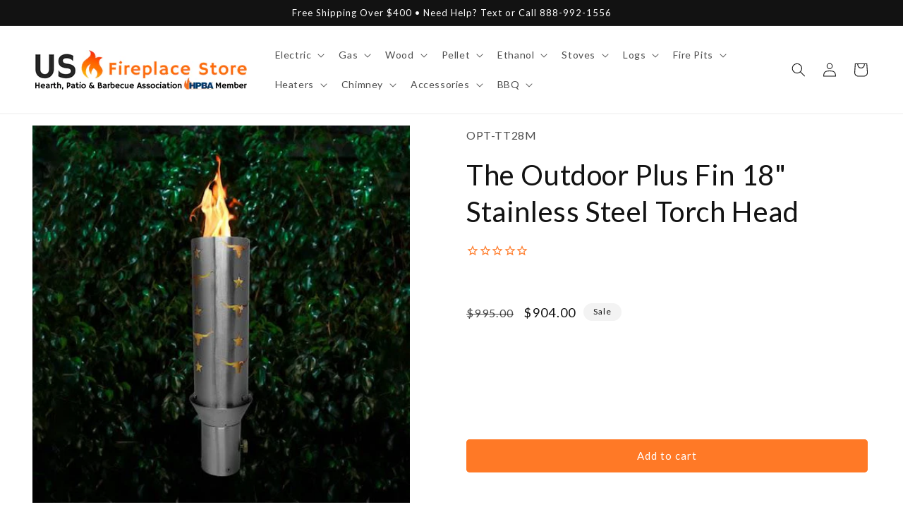

--- FILE ---
content_type: text/css
request_url: https://usfireplacestore.com/cdn/shop/t/57/assets/bold-upsell-custom.css?v=150135899998303055901682171570
body_size: -801
content:
/*# sourceMappingURL=/cdn/shop/t/57/assets/bold-upsell-custom.css.map?v=150135899998303055901682171570 */


--- FILE ---
content_type: text/css
request_url: https://usfireplacestore.com/cdn/shop/t/57/assets/boost-sd-custom.css?v=1769899870641
body_size: -734
content:
/*# sourceMappingURL=/cdn/shop/t/57/assets/boost-sd-custom.css.map?v=1769899870641 */


--- FILE ---
content_type: text/javascript
request_url: https://usfireplacestore.com/cdn/shop/t/57/assets/fsrb-addons.js?v=104266763400349244841692217229
body_size: 2419
content:
const MYSHOPIFY="ecommerceworld1",STOREFRONT_ACCESS_TOKEN="d7cd8aea8f8a936e2f0081ddb25c0c46",productsGqlQuery=productIds=>`{
    nodes(ids: ${JSON.stringify(getProductGids(productIds))}) {
        ... on Product {
            id
            title
            variants(first: 100) {
                edges {
                    node {
                        id
                        price {
                          amount
                        }
                        title
                        availableForSale
                        image {
                            src
                        }
                    }
                }
            }
        }
    }
}`,productDetailsGqlQuery=productIds=>`{
    nodes(ids: ${JSON.stringify(getProductGids(productIds))}) {
        ... on Product {
            descriptionHtml
            variants(first: 100) {
                edges {
                    node {
                        id
                        sku
                    }
                }
            }
            images(first: 250) {
                edges {
                    node {
                        src
                    }
                }
            }
        }
    }
}`;function getProductGids(ids){return ids.forEach((o,i,a)=>a[i]="gid://shopify/Product/"+a[i]),ids}let base64Coding=!0;function getDecodedId(base64Gid){return base64Coding&&base64Gid.startsWith("gid://shopify/")&&(base64Coding=!1),(base64Coding?atob(base64Gid):base64Gid).replace("gid://shopify/Product/","").replace("gid://shopify/ProductVariant/","")}function getEncodedVariantGid(id){const gid="gid://shopify/ProductVariant/"+id;return base64Coding?btoa(gid):gid}let addonsData=[],selectedAddons=[],previouslySelectedDropdownOptions=[];function onCheckboxUpdate(checkboxId,qty=1){let checkbox=document.getElementById(checkboxId),variantId=checkboxId.split("-").length>3?checkboxId.split("-")[3]:addonsData.find(x=>x.productId===checkboxId.split("-")[2]).variantId;if(checkbox.checked==!0)selectedAddons.push({quantity:qty,id:variantId});else{let index=selectedAddons.map(function(e){return e.id}).indexOf(variantId);index>-1&&selectedAddons.splice(index,1)}runConditions()}function clickCheckbox(checkboxId,qty=1){let checkbox=$("#"+checkboxId);checkbox.prop("checked",!checkbox.is(":checked")),onCheckboxUpdate(checkboxId,qty)}const GRAPHQL_URL="https://"+MYSHOPIFY+".myshopify.com/api/2020-07/graphql.json";function initialSetUp(){const qglOptions=argument=>({async:!0,crossDomain:!0,method:"POST",headers:{"X-Shopify-Storefront-Access-Token":STOREFRONT_ACCESS_TOKEN,"Content-Type":"application/graphql"},body:productsGqlQuery(argument)});$("input[name=addons-checkbox]").each(function(){const split=$(this).attr("id").split("-");split.length===4?addonsData.push({productId:split[2],variantId:split[3]}):addonsData.push({productId:split[2]})}),$(".fsrb-addons-dropdown-option").each(function(){const id=$(this).attr("id");if(!id.includes("no-thank-you")){const split=id.split("-");split.length===6?addonsData.push({productId:split[4],variantId:split[5]}):addonsData.push({productId:split[4]})}}),fetch(GRAPHQL_URL,qglOptions(addonsData.map(e1=>e1.productId))).then(res=>res.json()).then(dataFromGQL=>{dataFromGQL.data.nodes.forEach(productFromGQL=>{for(let index=0;index<addonsData.length;index++)if(addonsData[index].productId===getDecodedId(productFromGQL.id))if(addonsData[index].title=productFromGQL.title,addonsData[index].variantId){const variantIndex=productFromGQL.variants.edges.map(e3=>e3.node.id).indexOf(getEncodedVariantGid(addonsData[index].variantId));addonsData[index].price=productFromGQL.variants.edges[variantIndex].node.price.amount,productFromGQL.variants.edges[variantIndex].node.image&&(addonsData[index].imageSrc=productFromGQL.variants.edges[variantIndex].node.image.src),addonsData[index].title+=" - "+productFromGQL.variants.edges[variantIndex].node.title,addonsData[index].available=productFromGQL.variants.edges[variantIndex].node.availableForSale}else addonsData[index].variantId=getDecodedId(productFromGQL.variants.edges[0].node.id),addonsData[index].price=productFromGQL.variants.edges[0].node.price.amount,productFromGQL.variants.edges[0].node.image&&(addonsData[index].imageSrc=productFromGQL.variants.edges[0].node.image.src),addonsData[index].available=productFromGQL.variants.edges[0].node.availableForSale}),addonsData.forEach(element=>{let matchingCheckboxFrame=$("#fsrb-addons-checkbox-frame-"+element.productId+"-"+element.variantId);matchingCheckboxFrame.length||(matchingCheckboxFrame=$("#fsrb-addons-checkbox-frame-"+element.productId));let matchingDropdownOption=$("#fsrb-addons-dropdown-option-"+element.productId+"-"+element.variantId);if(matchingDropdownOption.length||(matchingDropdownOption=$("#fsrb-addons-dropdown-option-"+element.productId)),element.available){if(matchingCheckboxFrame.length){let qty=matchingCheckboxFrame.attr("data-qty"),matchingCheckboxLabel=$("#label-for-addons-checkbox-"+element.productId+"-"+element.variantId);matchingCheckboxLabel.length||(matchingCheckboxLabel=$("#label-for-addons-checkbox-"+element.productId)),matchingCheckboxLabel.text((qty>1?qty.toString()+"x ":"")+(matchingCheckboxLabel.text()?matchingCheckboxLabel.text():element.title));let matchingCheckboxPrice=$("#price-for-addons-checkbox-"+element.productId+"-"+element.variantId);matchingCheckboxPrice.length||(matchingCheckboxPrice=$("#price-for-addons-checkbox-"+element.productId)),matchingCheckboxPrice.text(" +"+Number(element.price*qty).toLocaleString("en-US",{style:"currency",currency:"USD"}));let matchingCheckboxImage=$("#image-for-addons-checkbox-"+element.productId+"-"+element.variantId);matchingCheckboxImage.length||(matchingCheckboxImage=$("#image-for-addons-checkbox-"+element.productId)),matchingCheckboxImage.attr("src",matchingCheckboxImage.attr("src")?matchingCheckboxImage.attr("src")==="none"?"":matchingCheckboxImage.attr("src"):element.imageSrc)}else{let qty=matchingDropdownOption.attr("data-qty"),matchingDropdownOptionText=$("#fsrb-addons-dropdown-option-"+element.productId+"-"+element.variantId+" p");matchingDropdownOptionText.length||(matchingDropdownOptionText=$("#fsrb-addons-dropdown-option-"+element.productId+" p")),matchingDropdownOptionText.html((qty>1?qty.toString()+"x ":"")+(matchingDropdownOptionText.text()?matchingDropdownOptionText.text():element.title)+" <b>+"+Number(element.price*qty).toLocaleString("en-US",{style:"currency",currency:"USD"})+"</b>");let matchingDropdownOptionImage=$("#fsrb-addons-dropdown-option-"+element.productId+"-"+element.variantId+" .fsrb-addons-dropdown-image");matchingDropdownOptionImage.length||(matchingDropdownOptionImage=$("#fsrb-addons-dropdown-option-"+element.productId+" .fsrb-addons-dropdown-image")),matchingDropdownOptionImage.attr("src",matchingDropdownOptionImage.attr("src")?matchingDropdownOptionImage.attr("src")==="none"?"":matchingDropdownOptionImage.attr("src"):element.imageSrc)}let matchingModalTitle=$("#fsrb-addons-modal-title-"+element.productId+"-"+element.variantId);matchingModalTitle.length||(matchingModalTitle=$("#fsrb-addons-modal-title-"+element.productId)),matchingModalTitle.text(element.title)}else matchingCheckboxFrame.remove(),matchingDropdownOption.remove()});const addonsSets=document.getElementsByClassName("fsrb-addons-set");let i=addonsSets.length;for(;i--;)document.querySelectorAll("#"+addonsSets[i].id+" .fsrb-addons-checkbox-frame").length+document.querySelectorAll("#"+addonsSets[i].id+" .fsrb-addons-dropdown-product").length||addonsSets[i].remove();runConditions()})}const getAddToCartButtonSelector=()=>{if($('.product-form__buttons button[name="add"]').length)return'.product-form__buttons button[name="add"]';if($('.purchase-details__buttons button[name="add"]').length)return'.purchase-details__buttons button[name="add"]';throw"Cannot locate add to cart button"};$(document).ready(function(){initialSetUp(),$(getAddToCartButtonSelector()).click(function(e){e.preventDefault(),selectedAddons.length?productAddToCart():$(getAddToCartButtonSelector()).first().off("click").click()});function productAddToCart(){$.ajax({url:"/cart/add.js",type:"POST",data:{items:selectedAddons},dataType:"json"}).done(function(){}).always(function(){$(getAddToCartButtonSelector()).first().off("click").click()})}});function closeModal(modalId){document.getElementById(modalId).style.display="none"}function openModal(modalId){document.getElementById(modalId).style.display="grid";const split=modalId.split("-");let addonIndex;split.length===5?addonIndex=addonsData.findIndex(e=>e.productId===split[3]&&e.variantId===split[4]):addonIndex=addonsData.findIndex(e=>e.productId===split[3]),addonsData[addonIndex].detailsFetched||(addonsData[addonIndex].detailsFetched=!0,fetch(GRAPHQL_URL,(argument=>({async:!0,crossDomain:!0,method:"POST",headers:{"X-Shopify-Storefront-Access-Token":STOREFRONT_ACCESS_TOKEN,"Content-Type":"application/graphql"},body:productDetailsGqlQuery(argument)}))([addonsData[addonIndex].productId])).then(res=>res.json()).then(dataFromGQL=>{dataFromGQL.data.nodes.forEach(productFromGQL=>{const variantIndex=addonsData[addonIndex].variantId?productFromGQL.variants.edges.map(e=>e.node.id).indexOf(getEncodedVariantGid(addonsData[addonIndex].variantId)):0;document.getElementById(modalId.replace("-modal-","-modal-sku-")).innerHTML=productFromGQL.variants.edges[variantIndex].node.sku,productFromGQL.images.edges.forEach(image=>{document.getElementById(modalId.replace("-modal-","-modal-images-")).innerHTML+='<img loading="slow" src="'+image.node.src+'">'}),document.getElementById(modalId.replace("-modal-","-modal-description-")).innerHTML=productFromGQL.descriptionHtml})}))}function onDropdownSelectClick(dropdownSelectId,dropdownId){for(const child of document.getElementById(dropdownId).children)child.id!==dropdownSelectId&&child.classList.toggle("fsrb-display-none")}function onDropdownOptionClick(dropdownOptionId,dropdownSelectId,dropdownId,qty=1){for(let i=0;i<previouslySelectedDropdownOptions.length;i++)if(previouslySelectedDropdownOptions[i].dropdown===dropdownId){let index=selectedAddons.map(function(e){return e.id}).indexOf(previouslySelectedDropdownOptions[i].variant);index>-1&&selectedAddons.splice(index,1),previouslySelectedDropdownOptions.splice(i,1)}if(!dropdownOptionId.includes("no-thank-you")){let selectedVariantId=dropdownOptionId.split("-").length>5?dropdownOptionId.split("-")[5]:addonsData.find(x=>x.productId===dropdownOptionId.split("-")[4]).variantId;selectedAddons.push({quantity:qty,id:selectedVariantId}),previouslySelectedDropdownOptions.push({dropdown:dropdownId,variant:selectedVariantId})}document.querySelector("#"+dropdownSelectId+" p").innerHTML=document.querySelector("#"+dropdownOptionId+" p").innerHTML;const dropdownSelect=document.getElementById(dropdownSelectId),dropdownOptionImgSrc=document.getElementById(dropdownOptionId).children[0].src,dropdownSelectInfoIcon=document.querySelector("#"+dropdownSelectId+"> .fsrb-addons-info-icon"),dropdownOptionInfoIcon=document.querySelector("#"+dropdownOptionId+"> .fsrb-addons-info-icon");if(dropdownOptionImgSrc&&dropdownOptionInfoIcon?dropdownSelect.style.gridTemplateColumns="auto 1fr auto auto":dropdownOptionImgSrc?dropdownSelect.style.gridTemplateColumns="auto 1fr auto":dropdownOptionInfoIcon?dropdownSelect.style.gridTemplateColumns="1fr auto auto":dropdownSelect.style.gridTemplateColumns="1fr auto",dropdownSelect.children[0].tagName==="IMG")dropdownOptionImgSrc?dropdownSelect.children[0].src=dropdownOptionImgSrc:dropdownSelect.children[0].remove();else if(dropdownOptionImgSrc){const newImg=new Image(64,64);newImg.loading="slow",newImg.src=dropdownOptionImgSrc,dropdownSelect.prepend(newImg)}dropdownOptionInfoIcon?(dropdownSelectInfoIcon.onclick=dropdownOptionInfoIcon.onclick,dropdownSelectInfoIcon.classList.contains("fsrb-display-none")&&dropdownSelectInfoIcon.classList.toggle("fsrb-display-none")):dropdownSelectInfoIcon.classList.contains("fsrb-display-none")||dropdownSelectInfoIcon.classList.toggle("fsrb-display-none");for(const child of document.getElementById(dropdownId).children)child.id!==dropdownSelectId&&child.classList.toggle("fsrb-display-none");runConditions()}function onDropdownGroupNameClick(dropdownGroupNameId){const dropdownGroupName=document.getElementById(dropdownGroupNameId);dropdownGroupName.classList.toggle("fsrb-addons-dropdown-group-name-selected"),document.querySelectorAll("#"+dropdownGroupNameId+" img").forEach(icon=>{icon.classList.toggle("fsrb-display-none")});const fields=dropdownGroupName.parentElement.children;let insideThisGroup=!1;for(const field of fields)if(field===dropdownGroupName)insideThisGroup=!0;else if(insideThisGroup){if(field.classList.contains("fsrb-addons-dropdown-group-name")||field.classList.contains("fsrb-addons-dropdown-no-thank-you"))break;field.classList.toggle("fsrb-group-display-none")}if(dropdownGroupName.classList.contains("fsrb-addons-dropdown-group-name-selected"))for(const field of fields)field!==dropdownGroupName&&field.classList.contains("fsrb-addons-dropdown-group-name-selected")&&onDropdownGroupNameClick(field.id)}function runConditions(){const addonsSets=document.getElementsByClassName("fsrb-addons-set");for(const set of addonsSets)if(set.getAttribute("data-condition-logic")&&set.getAttribute("data-condition-action")&&(set.getAttribute("data-condition-ids")||set.getAttribute("data-condition-variants"))){const productIds=set.getAttribute("data-condition-ids").split(", ").filter(e=>e!==""),variantIds=set.getAttribute("data-condition-variants").split(", ").filter(e=>e!==""),numberOfConditions=productIds.length+variantIds.length;let numberOfConditionsMet=0;selectedAddons.forEach(selectedAddon=>{(variantIds.includes(selectedAddon.id)||productIds.includes(addonsData.find(obj=>obj.variantId===selectedAddon.id).productId))&&numberOfConditionsMet++}),set.getAttribute("data-condition-logic")==="any"&&numberOfConditionsMet||set.getAttribute("data-condition-logic")==="all"&&numberOfConditions===numberOfConditionsMet?set.getAttribute("data-condition-action")==="show"?set.classList.remove("fsrb-condition-display-none"):set.getAttribute("data-condition-action")==="hide"&&set.classList.add("fsrb-condition-display-none"):set.getAttribute("data-condition-action")==="show"?set.classList.add("fsrb-condition-display-none"):set.getAttribute("data-condition-action")==="hide"&&set.classList.remove("fsrb-condition-display-none")}}
//# sourceMappingURL=/cdn/shop/t/57/assets/fsrb-addons.js.map?v=104266763400349244841692217229


--- FILE ---
content_type: text/javascript; charset=utf-8
request_url: https://usfireplacestore.com/products/the-outdoor-plus-fin-18-stainless-steel-torch-head.js
body_size: 225
content:
{"id":7912671969450,"title":"The Outdoor Plus Fin 18\" Stainless Steel Torch Head","handle":"the-outdoor-plus-fin-18-stainless-steel-torch-head","description":"\u003cp\u003eEnhance your pool experience and landscaping design with our High Quality TOP Torches. All TOP Torches manufactured from 304 Stainless Steel.\nAll made in USA.\u003c\/p\u003e\u003cp\u003eEach of our TOP Torches are individually hand crafted. Each torch is made from high grade stainless steel for durability against heat \u0026amp; natures elements.\u003c\/p\u003e\u003ch1\u003eFeatures\u003c\/h1\u003e\n\u003cul\u003e\n\u003cli\u003eMade in the USA\u003c\/li\u003e\n\u003cli\u003eIndividually Handmade\u003c\/li\u003e\n\u003cli\u003eDurable \u0026amp; Long Lasting\u003c\/li\u003e\n\u003cli\u003eMaterial: Stainless Steel\u003c\/li\u003e\n\u003cli\u003e1-year warranty against manufacturing defects\u003c\/li\u003e\n\u003cli\u003eBuilt-in Needle valve for precise flame adjustment, torches can be fitted onto any 2 1\/2″ post with hex bolts, 3\/8″ flared gas inlet\u003c\/li\u003e\n\u003c\/ul\u003e\n\u003ch1\u003eSpecifications\u003c\/h1\u003e\n\u003ctable width=\"100%\"\u003e\n\u003ctbody\u003e\n\u003ctr\u003e\n\u003cth width=\"50%\"\u003eItem Number\u003c\/th\u003e\n\u003ctd width=\"50%\"\u003eOPT-TT28M\u003c\/td\u003e\n\u003c\/tr\u003e\n\u003ctr\u003e\n\u003cth width=\"50%\"\u003eUPC Code\u003c\/th\u003e\n\u003ctd width=\"50%\"\u003e196111455980\u003c\/td\u003e\n\u003c\/tr\u003e\n\u003ctr\u003e\n\u003cth\u003eManufacturer\u003c\/th\u003e\n\u003ctd\u003eThe Outdoor Plus\u003c\/td\u003e\n\u003c\/tr\u003e\n\u003ctr\u003e\n\u003cth\u003eBrand Name\u003c\/th\u003e\n\u003ctd\u003eThe Outdoor Plus\u003c\/td\u003e\n\u003c\/tr\u003e\n\u003ctr\u003e\n\u003cth\u003eMaterial\u003c\/th\u003e\n\u003ctd\u003eStainless Steel\u003c\/td\u003e\n\u003c\/tr\u003e\n\u003ctr\u003e\n\u003cth\u003eProduct Category\u003c\/th\u003e\n\u003ctd\u003eTorch Head\u003c\/td\u003e\n\u003c\/tr\u003e\n\u003c\/tbody\u003e\n\u003c\/table\u003e","published_at":"2024-05-16T13:36:40-04:00","created_at":"2024-01-03T22:26:15-05:00","vendor":"The Outdoor Plus","type":"","tags":["not ready for QA"],"price":90400,"price_min":90400,"price_max":90400,"available":true,"price_varies":false,"compare_at_price":99500,"compare_at_price_min":99500,"compare_at_price_max":99500,"compare_at_price_varies":false,"variants":[{"id":45365579808938,"title":"Default Title","option1":"Default Title","option2":null,"option3":null,"sku":"OPT-TT28M","requires_shipping":true,"taxable":true,"featured_image":null,"available":true,"name":"The Outdoor Plus Fin 18\" Stainless Steel Torch Head","public_title":null,"options":["Default Title"],"price":90400,"weight":0,"compare_at_price":99500,"inventory_management":"shopify","barcode":"196111455980","quantity_rule":{"min":1,"max":null,"increment":1},"quantity_price_breaks":[],"requires_selling_plan":false,"selling_plan_allocations":[]}],"images":["\/\/cdn.shopify.com\/s\/files\/1\/0100\/7917\/4734\/files\/The-Outdoor-Plus-Fin-18-Stainless-Steel-Torch-Head.jpg?v=1704413676"],"featured_image":"\/\/cdn.shopify.com\/s\/files\/1\/0100\/7917\/4734\/files\/The-Outdoor-Plus-Fin-18-Stainless-Steel-Torch-Head.jpg?v=1704413676","options":[{"name":"Title","position":1,"values":["Default Title"]}],"url":"\/products\/the-outdoor-plus-fin-18-stainless-steel-torch-head","media":[{"alt":"The Outdoor Plus Fin 18\" Stainless Steel Torch Head","id":29971788595370,"position":1,"preview_image":{"aspect_ratio":1.0,"height":512,"width":512,"src":"https:\/\/cdn.shopify.com\/s\/files\/1\/0100\/7917\/4734\/files\/The-Outdoor-Plus-Fin-18-Stainless-Steel-Torch-Head.jpg?v=1704413676"},"aspect_ratio":1.0,"height":512,"media_type":"image","src":"https:\/\/cdn.shopify.com\/s\/files\/1\/0100\/7917\/4734\/files\/The-Outdoor-Plus-Fin-18-Stainless-Steel-Torch-Head.jpg?v=1704413676","width":512}],"requires_selling_plan":false,"selling_plan_groups":[]}